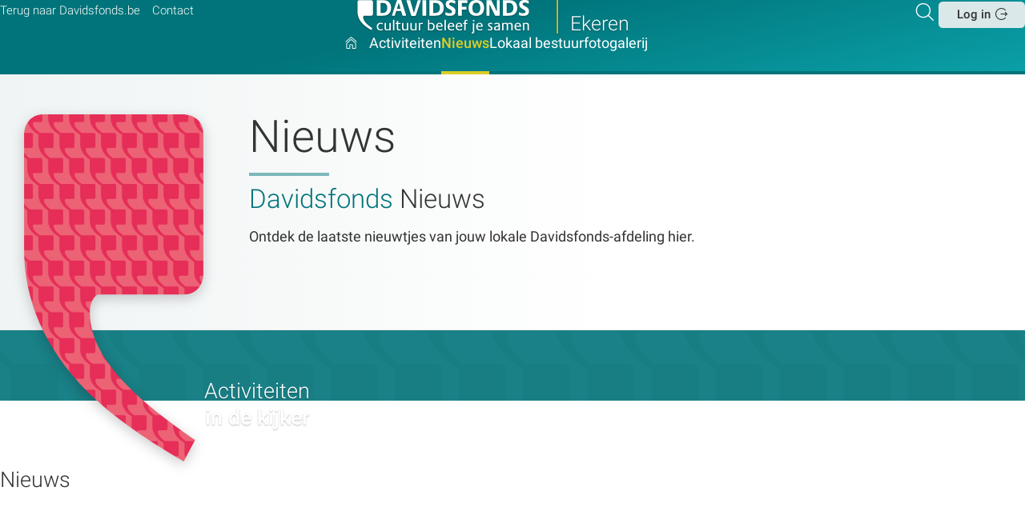

--- FILE ---
content_type: text/html; charset=UTF-8
request_url: https://ekeren.davidsfonds.be/nieuws
body_size: 4445
content:
<!DOCTYPE html>
<html lang='nl' class='no-js'>
<head>

<script type='text/javascript' src='/ui/uibase/script/setcookie.js?r=2b0fb64fe3071088dc4630093935479cfe20b7f0'></script>
<script type='text/javascript' src='/l/cookie_control/filter/default/6b86b273ff34fce19d6b804eff5a3f5747ada4eaa22f1d49c01e52ddb7875b4b'></script>
<meta itemprop="pb:time" content="1656660480">
 <meta name='generator' content='Procurios' />
    <meta charset='UTF-8'/>
    <meta http-equiv='X-UA-Compatible' content='IE=edge'/>
    <title>Nieuws - Ekeren</title>

    <meta name='viewport' content='width=device-width, initial-scale=1'/>
    <meta name='author' content='Davidsfonds vzw'/>

     

    
<link rel='stylesheet' type='text/css' media='print' href='/cache/2ckzt2dfts9wc.ef2b5f71a756.css' />
<link rel='stylesheet' type='text/css' media='screen' href='/cache/3hd1at8w3t4ww.ef2b5f71a756.css' />
<link rel='stylesheet' type='text/css' media='screen and (max-width: 989px)' href='/cache/2wyftzpbqwis0.ef2b5f71a756.css' />
<link rel='stylesheet' type='text/css' media='screen and (min-width: 990px)' href='/cache/22wsjm7rh8e84.ef2b5f71a756.css' />
    <link rel='preload' as='font' type='font/woff2' crossorigin='anonymous' href='/ui/davidsfonds-2022/font/Roboto-Regular.woff2'/>
    <link rel='preload' as='font' type='font/woff2' crossorigin='anonymous' href='/ui/davidsfonds-2022/font/Roboto-Medium.woff2'/>
    <link rel='preload' as='font' type='font/woff2' crossorigin='anonymous' href='/ui/davidsfonds-2022/font/Roboto-Light.woff2'/>
    <link rel='preload' as='font' type='font/woff2' crossorigin='anonymous' href='/ui/davidsfonds-2022/font/df-icons.woff2'/>
<link rel='apple-touch-icon' sizes='180x180' href='/ui/davidsfonds-2022/image/favicon/apple-touch-icon.png'>
    <link rel='icon' type='image/png' sizes='32x32' href='/ui/davidsfonds-2022/image/favicon/favicon-32x32.png'>
    <link rel='icon' type='image/png' sizes='16x16' href='/ui/davidsfonds-2022/image/favicon/favicon-16x16.png'>
    <link rel='manifest' href='/ui/davidsfonds-2022/image/favicon/site.webmanifest'>
    <link rel='mask-icon' href='/ui/davidsfonds-2022/image/favicon/safari-pinned-tab.svg' color='#007b7e'>
    <meta name='msapplication-TileColor' content='#007b7e'>
    <meta name='theme-color' content='#ffffff'>

    <link rel='stylesheet' type='text/css' media='screen' href='/ui/uibase/style/pbutil.css?rev=936ee22c6760c7601820a01aadeb5a63a9c84a35' />
<script type='text/javascript' src='/ui/uibase/script/prototype/prototype-min.js?rev=2ce7626cd5fcfb3042f3ce6c532d9fd6b7e4e352'></script>
<script type='text/javascript' src='/ui/uibase/script/pblib/pblib.js?rev=397cb9ef2e7dec4e026c879b0066f2807e007912'></script>
 <link rel='stylesheet' media='screen' href='/ui/davidsfonds-2022/article-templates/footer-banner/footer-banner.css?rev=21ab84e309323a40fef5a3da063afecb7439ec96' type='text/css' />
<link rel='alternate' type='application/rss+xml' title='Weblog RSS Feed' href='https://ekeren.davidsfonds.be/l/rss/collect/weblog/137569' />
<script type='text/javascript'>var digitalData = {"page":{"attributes":{"PBSiteID":"137551"},"pageInfo":{"pageID":"137568","pageName":"Nieuws","language":"nl_BE","breadCrumbs":["Home","Hoofdmenu","Nieuws","Nieuws"]}},"component":[{"componentInfo":{"componentID":"137570","componentName":"Nieuws - Intro"},"attributes":{"componentType":"Page introduction","componentModule":"Website"}},{"componentInfo":{"componentID":"137562","componentName":"Activiteiten - In de kijker"},"attributes":{"componentType":"Page intro features","componentModule":"Website"}},{"componentInfo":{"componentID":"137569","componentName":"Nieuws - Overzicht"},"attributes":{"componentType":"PostList","componentModule":"Weblog"}}],"cookiePolicy":{"acceptancePolicy":"optIn","cookieTypeCategory":{"tracking":"tracking","statistics":"tracking","external":"external","functional":"essential"},"allowedCookieTypes":{"functional":true,"preferences":true,"statistics":true,"tracking":true,"external":true}},"pageInstanceID":"production"}</script><script src="/ui/uibase/vendor/procurios/amdLoader/dist/amdLoader.js?rev=b1a6a7ceda19f51c6a18587a2b15ca17675e5d29" data-main data-rev="ef2b5f71a756"></script><link rel='stylesheet' media='screen' href='/ui/davidsfonds-2022/article-templates/page-intro/page-intro.css?rev=949bbacfebf75234f2a620b1a5b2a66be57fc432' type='text/css' />
<link rel='stylesheet' media='screen' href='/a/component/Article-6518/3/davidsfonds-2022/Article.css?rev=4dd13e939d638ad6600e3a1bbd25fb75d26c86d6' type='text/css' />
<link rel='stylesheet' media='screen' href='/ui/davidsfonds-2022/article-templates/lpf/lpf.css?rev=b36fb6914cd21ec589c55759fa3ff11ac1137314' type='text/css' />
<link rel='stylesheet' media='screen' href='/ui/davidsfonds-2022/components/pager/pbuic-pager.css?rev=4cfa11be10005ff405a2bcc37f05c5f2ffeecbb8' type='text/css' />
<link rel='stylesheet' media='screen' href='/ui/davidsfonds-2022/modules/mod_weblog/style/wlpl.css?rev=277058f612dfce1a1499a3e2916a83f1a19d2bf2' type='text/css' />
<link rel='stylesheet' media='screen' href='/ui/davidsfonds-2022/article-templates/footer-banner/footer-banner.css?rev=21ab84e309323a40fef5a3da063afecb7439ec96' type='text/css' />
 
</head>
<body id='templateDefault' class=' templateDefault body--clr1'>

<!-- ProBaseSpider noIndex -->
<header class='header' id='js-header' role='banner'>
    <div class='header__box l-box l-flex l-flex-between'>
        <div class='header__meta navMeta l-col l-hide-lg-dwn'>
            <ul class='nav navMeta'>
            <li class='nav__item'>
    <a class='nav__link' href='/terug-naar-davidsfonds.be'>Terug naar Davidsfonds.be</a></li>            <li class='nav__item'>
    <a class='nav__link' href='/contact'>Contact</a></li>    </ul>

        </div>
        <a class='header__logoLink --local l-col' href='/'>
            <img src='/ui/davidsfonds-2022/image/logo-davidsfonds.svg' alt='Davidsfonds - Cultuur beleef je samen' class='header__logo'/>
            
            
            <span class='header__branchLogoName'>Ekeren</span>  </a>
        <div class='header__meta header__metaTools l-col'>
            <div class='l-flex l-flex-end'>
                <a class='header__searchToggle searchToggle icon-search u-icon-anim-zoom' href='/k/searchengine' title='Zoeker'><span class='u-visuallyHidden'>Zoeken</span></a>
                
                <a class='header__drawerOpener l-hide-lg' role='button' href='#navigation' title='Direct navigeren'>
                    <span class='u-visuallyHidden' aria-hidden='true'>Direct navigeren</span> </a>
                <div class='header__login header__loginButton l-hide-lg-dwn l-flex l-align-center'>
                      <a href='/login' class='button button--white icon-login'>Log in</a>
                    
                </div>
            </div>
        </div>
    </div>
    <nav class='header__navigation drawerMenu__drawer l-box l-flex l-flex-center' id='js-navigation' role='navigation'>
        <span class='drawerMenu__close icon-cancel l-hide-lg'><span class='u-visuallyHidden'>Sluit </span>Menu</span>
        <ul class='nav navMain'>
                    <li class='m-mm__item lvl1'><a class='m-mm__link m-mm__parent m-mm__home icon-home' href='/' >
                Hoofdpagina
    </a></li>                <li class='m-mm__item lvl1'><a class='m-mm__link m-mm__parent' href='/activiteiten' >
                Activiteiten
    </a></li>                <li class='m-mm__item lvl1 m-mm__item--active'><a class='m-mm__link m-mm__parent' href='/nieuws' >
                Nieuws
    </a></li>                <li class='m-mm__item lvl1'><a class='m-mm__link m-mm__parent' href='/lokaal-bestuur' >
                Lokaal bestuur
    </a></li>                <li class='m-mm__item lvl1'><a class='m-mm__link m-mm__parent' href='/fotogalerij' >
                fotogalerij
    </a></li>    </ul>

        <div class='header__meta l-hide-lg'>
            <ul class='nav navMeta'>
            <li class='nav__item'>
    <a class='nav__link' href='/terug-naar-davidsfonds.be'>Terug naar Davidsfonds.be</a></li>            <li class='nav__item'>
    <a class='nav__link' href='/contact'>Contact</a></li>    </ul>

            <div class='header__loginMobile l-hide-lg'>
                    <a href='/login' class='button button--white icon-login'>Log in</a>

            </div>
        </div>
        
    </nav>
    
</header>

<!-- /ProBaseSpider -->
<main class='main main--footerMargin' id='js-main' role='main'>
    
        <h1 class='pageTitle  l-col-12'>Nieuws</h1>
         

    





    <article id='art_137570' class='Article Article--template at-intro at-intro--hasBackground'>
    <div class='l-flex l-box'>
                    <div class='at-intro__imageWrapper l-col-sm-3 l-col-lg-3'>
                <svg class="at-intro__image" xmlns="http://www.w3.org/2000/svg" xmlns:xlink="http://www.w3.org/1999/xlink" viewBox="0 0 620 1200">
                    <defs>
                        <mask id="mask">
                            <path d="M620 553.8V69c0-69-69-69-69-69H69C0 0 0 69.1 0 69.1v394.2C-.1 643.4 71.7 807 215 954.5c78.2 78.5 190.5 160.3 337 245.5l39.2-73.7c-101-69.6-177.1-130.7-228.4-182.8-90.3-90.3-135.3-175.7-135.3-256.1 0-47.7 23-62 26.9-64.5H551c69 0 69-69.1 69-69.1Z" style="fill:#fff"/>
                        </mask>
                    </defs>
                    <image xlink:href="/l/library/download/urn:uuid:ad9701b5-eb9a-43d7-9f34-b334a6b9a5c7/achtergrond4.jpg?scaleType=6&width=333&height=645" width="620" height="1200" mask="url(#mask)"></image>
                                    </svg>
            </div>
                <div class='at-intro__body l-col-lg-9'>
                            <h2 class='at-intro__title '>Nieuws
                                    </h2>
                                        <div class='at-intro__path'>
                    <span class='at-intro__pathTitle'>Davidsfonds                     </span>
                    Nieuws
                </div>
                                        <div class='at-intro__text'>Ontdek de laatste nieuwtjes van jouw lokale Davidsfonds-afdeling hier.</div>
                    </div>
    </div>
</article>


    





    <article id='art_137562' class='Article Article--template at-lpfs at-lpfs--2 at-lpfs--'>
    <div class='at-lpfs__inner l-box l-md-flex l-flexWrap '>
                    <div class='at-lpfs__titleCol l-col-md-12 l-col-lg-4'>
                <h2 class='at-lpfs__title at-lpfs__title--right'>Activiteiten
                    <em>in de kijker</em>
                </h2>
            </div>
            <div class='l-col-md-6 l-col-lg-4'>
                <div class='at-lpfs__art'>
                    
                </div>
            </div>
            <div class='l-col-md-6 l-col-lg-4'>
                <div class='at-lpfs__art'>
                    
                </div>
                            </div>
            </div>
</article>

    <div class='l-box l-flex l-flexWrap'>
         
        <div class='main__content l-col-auto' id='content'>
             

    





    <article id='art_137569' class='Article Article--snippet'><div class='Article__content'>
                                <div id='weblog-list-1'></div>


<div class='wlpl wlpl-introduction'>
    <h2 class='wlpl__title'>Nieuws</h2>
        
    </div>

            </div></article>

        </div>
        
    </div>
    
    <!-- ProBaseSpider noIndex -->
</main>


    





    <div class='at-footerBanner at-footerBanner--clr2'>
    <div class='l-box at-footerBanner__box'>
        <h2 class='l-col-lg-7 at-footerBanner__title'>Maak je graag mee het verschil?<br/> Geef dan snel een ping op onze radar en laat je talenten schitteren als <strong>vrijwilliger</strong> bij Davidsfonds.</h2>
        <a class='icon-link at-footerBanner__link' href='https://www.davidsfonds.be/kandidaat-vrijwilliger'></a>
    </div>
</div>
 
<footer class='footer'>
    <div class='footer__box'>
        <div class='l-box'>
            <div class='l-flex l-flexWrap'>
                <div class='footer__left l-col-lg-6'>
                    <div class='footer__address'>
                        <strong class='footer__addressName'>Davidsfonds vzw</strong> <span class='u-visuallyHidden'>Contactpersoon:</span>
                        <div>
                            <span class='u-visuallyHidden'>Adres:</span> <span>Sluisstraat 79</span>
                            <span>bus 03.01, 3000 </span> <span>Leuven</span>
                        </div>
                        Telefoon: <span>016 31 06 00 </span><br/>
                        E-mail: <strong>info@davidsfonds.be</strong><br/>
                         
                    </div>
                    <div class='navLegal'></div>
                </div>
                <div class='footer__right l-col-lg-6'>
                    <a class='button button--ghost' href='//davidsfonds.be/nieuwsbrief'>Abonneren
                        op nieuwsbrief</a> 
                    <div class='footer__socials'>
                        <span class='socials__title'>Volg <strong>Davidsfonds</strong> op sociale media</span>
                        <ul class='socials l-flex'>
                            <li>
                                <a href='https://www.facebook.com/davidsfondscultuurnetwerk' class='socials__link icon-facebook u-icon-anim-zoom' target='_blank' rel='noopener'><span class='u-visuallyHidden'>Volg ons op Facebook</span></a>
                            </li>
                            <li>
                                <a href='https://www.instagram.com/davidsfonds.cultuurnetwerk/' class='socials__link icon-instagram u-icon-anim-zoom' target='_blank' rel='noopener'><span class='u-visuallyHidden'>Volg ons op Instagram</span></a>
                            </li>
                            <li>
                                <a href='https://be.linkedin.com/company/davidsfonds' class='socials__link icon-linkedin u-icon-anim-zoom' rel='noopener' target='_blank'><span class='u-visuallyHidden'>Volg ons op LinkedIn</span></a>
                            </li>
                        </ul>
                    </div>
                </div>
            </div>
        </div>
        <div id='searchBox' class='searchBox'>
            <div class='searchBox__top l-flex'>
                <img src='/ui/davidsfonds-2022/image/logo-davidsfonds-alt.svg' alt='Davidsfonds - Cultuur beleef je samen' class='searchBox__logo'/>
            </div>
            <div class='searchBox__form l-box'>
                <span class='searchBox__toggle searchToggle icon-cancel'><span class='u-visuallyHidden'>Sluit</span></span>
                <h2 class='searchBox__title'>Search in the website</h2>
                <form method='get' action='/k/searchengine' id='quick-search' class='quickSearch'>
                    <fieldset>
                        <label for='searchfield' class='u-visuallyHidden'>Zoek: </label>
                        <input id='searchfield' type='text' name='q' value='' placeholder='Waar bent u naar op zoek?'>
                        <span class='searchBox__searchIcon icon-search'></span>
                        <button class='submit pri' type='submit'><span class='icon-arrow-right u-icon-anim-right'>Zoeken</span>
                        </button>
                    </fieldset>
                </form>
            </div>
        </div>
    </div>
    <div class='footer__credits l-box l-flex l-flexWrap'>
        <div class='footer__credits__left l-col-lg-8'>
            <div class='footer__logo-container'>
                <img src='/ui/davidsfonds-2022/image/logo-davidsfonds-alt.svg' alt='Davidsfonds - Cultuur beleef je samen' class='footer__logo'/>
            </div>
            <div class='footer__partners-container'>
                <ul class='footer__partners'>
                    <li>
                        <img src='/ui/davidsfonds-2022/image/logo-vlaanderen_verbeelding_werkt.svg' alt='Vlaanderen - Verbeelding werkt' class='footer__logo--partner'/>
                    </li>
                    <li>
                        <img src='/ui/davidsfonds-2022/image/logo-BXL_horiz_FR_NL.svg' alt='Brussel - De stad' class='footer__logo--partner'/>
                    </li>
                    <li>
                        <img src='/ui/davidsfonds-2022/image/logo-ESF.svg' alt='ESF - Investeert in jouw toekomst' class='footer__logo--partner'/>
                    </li>
                    <li><img src='/ui/davidsfonds-2022/image/logo-EU.svg' alt='Europese Unie' class='footer__logo--partner'/></li>
                </ul>
            </div>
        </div>
        <div class='footer__copyright l-col-lg-4'>
            <br/>
            <span>Powered by <a href='https://www.procurios.com' title='Ontdek wat we doen!' target='_blank'><strong>Procurios</strong></a></span>
        </div>
    </div>
</footer>

 
<script src='/cache/1_2qfgv3fct1k4g.ef2b5f71a756.js'></script>
<script src='/cache/1_3urjguxv3h0k4.ef2b5f71a756.js'></script>
<!-- /ProBaseSpider -->

</body>
</html>


--- FILE ---
content_type: text/css
request_url: https://ekeren.davidsfonds.be/ui/davidsfonds-2022/components/pager/pbuic-pager.css?rev=4cfa11be10005ff405a2bcc37f05c5f2ffeecbb8
body_size: 458
content:
/**
 * @about: pbuic-pager.css - Layout for the Pager UI component of ProBase
 */

ul.pbuic-pager {
    margin: 2rem 0;
    padding: 0;
    list-style: none;
    text-align: center;
}

.pbuic-pager li {
    display: inline-block;
    margin: 0 .1em;
    vertical-align: top;
    font-size: var(--txtSize-6);
}

.pbuic-pager a,
.pbuic-pager span {
    display: block;
    width: 2.4em;
    height: 2.4em;
    margin: auto;
    border: 1px solid var(--clr1-offWhite);
    border-radius: var(--radius-sm);
    text-decoration: none;
    line-height: 2.4em;
    vertical-align: baseline;
    text-align: center;
    color: var(--clr1-normal);
    background: var(--clr1-offWhite);
}

.pbuic-pager a:hover,
.pgr-active span {
    background: transparent
}

.pgr-previous,
.pgr-next {
    position: relative;
}

.pgr-previous a,
.pgr-previous span,
.pgr-next a,
.pgr-next span {
    width: auto;
    padding-inline: .5em;
    overflow: hidden;
    border-color: var(--clr1-normal);
    white-space: nowrap;
    background: transparent;
}

.pgr-previous a:before,
.pgr-previous span:before,
.pgr-next a:after,
.pgr-next span:after {
    margin-inline: .5em;
    font-family: var(--fam-icon);
    font-weight: normal;
    line-height: 1;
}

.pgr-previous a:before,
.pgr-previous span:before {
    content: "\3c";
}

.pgr-next a:after,
.pgr-next span:after {
    content: "\3e";
}

.pgr-previous a:hover,
.pgr-next a:hover {
    background: var(--clr1-offWhite);;
}

.pgr-inactive {
    visibility: hidden;
    max-width: 3em;
}

--- FILE ---
content_type: text/css
request_url: https://ekeren.davidsfonds.be/ui/davidsfonds-2022/modules/mod_weblog/style/wlpl.css?rev=277058f612dfce1a1499a3e2916a83f1a19d2bf2
body_size: 779
content:
.wlpl__title {
    margin-bottom: 2rem;
    font-size: var(--txtSize-3);
    font-family: var(--fam-regular);
    line-height: var(--lnHeight-sm);
    font-weight: var(--txt-regular);
}

.wlplList {
    margin-block: 0;
    padding-inline: 0;
    list-style: none;
}

.wlpl__header {
    flex-direction: column;
}

.wlplItem__date {
    display: block;
    margin-bottom: 0.5rem;
    font-size: .9rem;
}

.wlplItem__title {
    margin-bottom: .5rem;
    font-size: var(--txtSize-4);
}

.wlplItem:hover .wlplItem__title {
    color: var(--clr1-normal);
}

.wlplItem__imageWrapper {
    margin: 0;
    overflow: hidden;
    display: flex;
    justify-content: center;
    margin-block: auto;
    border-radius: var(--radius-lg);
    width: 237px;
    max-width: 100%;
}

.wlplItem__image {
    width: 100%;
    width: -moz-available;
    width: -webkit-fill-available;
    width: fill-available;
    object-fit: cover;
    transition: all var(--transition-time--slow) ease-in-out;
}

.wlplItem:hover .wlplItem__image {
    transform: scale(1.02);
}

.wlplItem__title a {
    text-decoration: none;
    color: inherit;
}

@media screen and (min-width: 990px) {
    .wlpl__title {
        font-family: var(--fam-light);
        line-height: var(--lnHeight-sm);
        font-weight: var(--txt-light);
    }
}

/**
* More link, below article
 */
.wl-more-link {
    font-size: var(--txtSize-6);
    font-family: var(--fam-medium);
    text-decoration: none;
    color: var(--clr1-normal);
    display: block;
    text-align: center;
}

@media (min-width: 768px) {
    .wl-more-link {
        display: inline-block;;
        text-align: inherit;
        position: absolute;
        top: .5rem;
        right: 0;
    }
}

/**
 * Tile snippetStyles
 */
.wlp-tiles {
    position: relative;
}

.wlp-tiles .wlplItem {
    margin-bottom: 2rem;
}

.wlplItem p {
    font-size: var(--txtSize-6);
}

.wlp-tiles .wlpl__tags {
    margin-bottom: .7em;
}

@media (min-width: 580px) {
    .wlp-tiles .wlplList {
        display: flex;
        flex-wrap: wrap;
        justify-content: flex-start;
    }

    /* if not multiple of 3*/
    .wlp-tiles .wlplItem {
        flex: 0 calc((100% - 2rem) / 2);
        max-width: calc((100% - 2rem) / 2);
        margin-right: 2rem;
    }

    .wlp-tiles .wlplItem:nth-child(2n) {
        margin-right: 0;
    }
}

@media (min-width: 990px) {
    /* if multiple of 3 */
    .wlp-tiles .wlplList--multiple-of-3 .wlplItem {
        flex: 0 calc((100% - 4rem) / 3);
        max-width: calc((100% - 4rem) / 3);
        margin-right: 2rem;
    }

    .wlp-tiles .wlplList--multiple-of-3 .wlplItem:nth-child(3n) {
        margin-right: 0;
    }
}

@media (min-width: 1200px) {
    /* if not multiple of 3*/
    .wlp-tiles .wlplList:not(.wlplList--multiple-of-3) .wlplItem {
        flex: 0 calc((100% - 6rem) / 4);
        max-width: calc((100% - 6rem) / 4);
    }

    .wlp-tiles .wlplList:not(.wlplList--multiple-of-3) .wlplItem:nth-child(2n) {
        margin-right: 2rem;
    }

    .wlp-tiles .wlplList:not(.wlplList--multiple-of-3) .wlplItem:nth-child(4n) {
        margin-right: 0;
    }
}


--- FILE ---
content_type: text/css
request_url: https://ekeren.davidsfonds.be/cache/2ckzt2dfts9wc.ef2b5f71a756.css
body_size: 539
content:
  div#nav,ul.accessibility,.h,.sr{display:none;}body{font:9pt/1.5em Verdana,Geneva,Arial,Helvetica,sans-serif;color:#000;}h1,h2,h3,h4{font-family:Arial,Helvetica,sans-serif;}a{text-decoration:underline;color:#000;}hr.print{display:block;color:#000;border:none;border-bottom:1px solid #000;height:1px;margin:.75em 0;padding:0;}img{border:none;}div.newslistitem{height:auto !important;}    .nav,body > header,body > footer,#postListFilter,.mmt-search{display:none;}*{background:transparent !important;color:#444 !important;text-shadow:none !important;}a,a:visited{color:#444 !important;text-decoration:underline;}.main a::after{content:" (" attr(href) ")";word-break:break-all;}abbr::after{content:" (" attr(title) ")";}pre,blockquote{border:1px solid #999;page-break-inside:avoid;}thead{display:table-header-group;}tr,img{page-break-inside:avoid;}img{max-width:100%;height:auto;}@page{margin:2cm;}p,h2,h3{orphans:3;widows:3;}h2,h3{page-break-after:avoid;}hr.print{display:block;height:1px;margin:.75em 0;padding:0;border:none;border-bottom:1px solid #000;color:#000;}body{font:9pt/1.5em Verdana,Geneva,Arial,Helvetica,sans-serif;}h1,h2,h3,h4{font-family:Arial,Helvetica,sans-serif;}img{border:none;}.Article{clear:both;overflow:hidden;}[class*='--tile'],.productListItem,.mmt-ml-meeting,.at-lpfs__art{display:inline-block;vertical-align:top;max-width:25em;margin-right:2em;}[class*='l-col']{display:inline-block;margin-right:2em;}

--- FILE ---
content_type: image/svg+xml
request_url: https://ekeren.davidsfonds.be/ui/davidsfonds-2022/image/logo-vlaanderen_verbeelding_werkt.svg
body_size: 4968
content:
<svg width="138" height="58" xmlns="http://www.w3.org/2000/svg" xmlns:xlink="http://www.w3.org/1999/xlink"><defs><path id="a" d="M0 0h105.722v58H0z"/><path id="c" d="M0 0h8.528v17.362H0z"/></defs><g fill="none" fill-rule="evenodd"><path fill="#2F2F2E" d="m54.128 14.858-4.457 12.924h-2.649l-4.457-12.924h2.398l3.384 9.814 3.384-9.814h2.397m1.55-1.062 1.973-.194h.289v13.987h-2.262V13.796m9.67 9.737c-1.055 0-1.877-.02-2.437.115-.561.135-.87.425-.87 1.015 0 .821.59 1.275 1.411 1.275.28 0 .754-.058 1.16-.31.407-.25.736-.686.736-1.487v-.608Zm2.697 4.25c-.377 0-.745-.058-1.122-.223-.377-.154-.754-.415-1.131-.83-.397.299-.745.56-1.16.743-.426.193-.9.31-1.547.31-.464 0-.977-.068-1.47-.242s-.947-.463-1.286-.937c-.338-.474-.55-1.13-.55-2.019 0-.879.212-1.584.753-2.057.542-.474 1.422-.735 2.765-.735.542 0 1.17 0 2.06.078v-.503c0-.695-.222-1.178-.58-1.467-.358-.29-.841-.406-1.383-.406-.425 0-.899.077-1.363.202-.464.126-.928.29-1.325.483l-.531-1.97c1.054-.502 2.397-.85 3.664-.85.996 0 1.924.213 2.62.734.687.522 1.121 1.343 1.121 2.57v3.728c0 .474.155.812.426 1.043.261.232.628.367 1.064.455l-1.025 1.892Zm7.175-4.25c-1.053 0-1.875-.02-2.436.115-.56.135-.87.425-.87 1.015 0 .821.59 1.275 1.411 1.275.281 0 .754-.058 1.16-.31.406-.25.735-.686.735-1.487v-.608Zm2.697 4.25a2.73 2.73 0 0 1-1.12-.223c-.377-.154-.754-.415-1.132-.83-.396.299-.744.56-1.16.743-.426.193-.899.31-1.547.31a4.46 4.46 0 0 1-1.47-.242c-.493-.174-.947-.463-1.285-.937-.339-.474-.551-1.13-.551-2.019 0-.879.212-1.584.754-2.057.54-.474 1.421-.735 2.765-.735.542 0 1.17 0 2.059.078v-.503c0-.695-.222-1.178-.58-1.467-.358-.29-.841-.406-1.382-.406-.426 0-.9.077-1.364.202a7.69 7.69 0 0 0-1.324.483l-.532-1.97c1.054-.502 2.398-.85 3.665-.85.995 0 1.923.213 2.62.734.685.522 1.12 1.343 1.12 2.57v3.728c0 .474.156.812.426 1.043.261.232.63.367 1.063.455l-1.025 1.892Zm2.381-10.221h1.915l.222.784a5.882 5.882 0 0 1 3.201-.976c.956 0 1.875.26 2.542.84.667.58 1.103 1.478 1.103 2.724v6.655h-2.262V21.6c0-.743-.27-1.265-.687-1.593-.417-.33-.996-.464-1.585-.464a4.23 4.23 0 0 0-2.186.619v7.427h-2.263V17.562m17.551 2.126a6.814 6.814 0 0 0-1.604-.213c-.862 0-1.586.252-2.09.773-.501.522-.792 1.294-.792 2.338 0 .763.213 1.506.62 2.077.406.57 1.005.946 1.807.946.687 0 1.45-.241 2.059-.618v-5.303Zm2.263 7.901H98.4l-.405-.753c-.774.58-1.587.946-2.697.946-1.44 0-2.515-.58-3.22-1.468-.706-.889-1.054-2.086-1.054-3.323 0-1.893.57-3.303 1.518-4.24.948-.928 2.28-1.381 3.828-1.381.455 0 .949.028 1.479.096v-3.67l1.915-.194h.348V27.59Zm8.308-5.959c-.069-.735-.31-1.256-.658-1.604a1.737 1.737 0 0 0-1.228-.483c-.464 0-.938.154-1.325.492-.396.349-.715.87-.84 1.594h4.05Zm1.555 3.36v2.194a5.716 5.716 0 0 1-1.43.453 7.686 7.686 0 0 1-1.422.145c-1.391 0-2.678-.434-3.625-1.294-.948-.86-1.547-2.173-1.547-3.912 0-1.69.56-2.985 1.412-3.873a4.29 4.29 0 0 1 3.102-1.333c.32 0 .89.038 1.48.241.59.203 1.237.59 1.721 1.256s.822 1.651.822 3.042v1.508h-6.091c.183.81.6 1.361 1.14 1.71.533.347 1.18.492 1.828.492.85 0 1.75-.242 2.524-.658l.086.03Zm8.143-4.935c-.57-.348-1.131-.502-1.701-.502-.735 0-1.411.27-2.021.733v7.303h-2.262V17.562h1.914l.232.822c.695-.59 1.547-1.014 2.552-1.014.27 0 .649.019 1.015.086.368.068.725.164.987.31l-.716 2.289m7.09 1.575c-.069-.735-.31-1.256-.658-1.604a1.737 1.737 0 0 0-1.228-.483c-.464 0-.937.154-1.325.492-.396.349-.715.87-.84 1.594h4.05Zm1.555 3.36v2.194a5.707 5.707 0 0 1-1.43.453 7.68 7.68 0 0 1-1.422.145c-1.391 0-2.678-.434-3.625-1.294-.949-.86-1.547-2.173-1.547-3.912 0-1.69.56-2.985 1.412-3.873a4.292 4.292 0 0 1 3.103-1.333c.319 0 .89.038 1.479.241a3.54 3.54 0 0 1 1.722 1.256c.482.666.82 1.651.82 3.042v1.508h-6.09c.183.81.599 1.361 1.141 1.71.532.347 1.179.492 1.827.492.851 0 1.75-.242 2.524-.658l.086.03Zm2.158-7.428h1.915l.222.784a5.88 5.88 0 0 1 3.201-.976c.957 0 1.875.26 2.542.84.667.58 1.102 1.478 1.102 2.724v6.655h-2.262V21.6c0-.743-.27-1.265-.686-1.593-.416-.33-.996-.464-1.586-.464-.773 0-1.566.232-2.186.619v7.427h-2.262V17.562M50.695 36.415l-1.96 5.693h-1.137l-1.954-5.693h.879l1.646 4.788 1.648-4.788h.878m4.16 2.293c-.006-.439-.067-.839-.236-1.135-.17-.296-.45-.478-.895-.478-.434 0-.78.17-1.043.456-.264.285-.434.69-.505 1.157h2.679Zm.834.768h-3.552c.044.658.275 1.146.61 1.47.334.324.785.482 1.273.482.51 0 1.016-.142 1.537-.406l.017.006v.784c-.594.29-1.11.406-1.636.406-.708 0-1.373-.236-1.856-.73-.483-.493-.79-1.244-.79-2.298 0-.811.186-1.54.587-2.056.395-.516 1.005-.829 1.86-.829.588 0 .995.149 1.286.385.285.236.456.559.549.916.093.357.115.745.115 1.102v.768Zm1.519-3.061h.571l.198.647c.422-.488.872-.757 1.4-.757.137 0 .307.017.477.05.17.033.335.088.467.148l-.297.762a2.052 2.052 0 0 0-.785-.175c-.5 0-.89.319-1.18.762v4.256h-.85v-5.693m5.026 4.849c.374.148.742.175 1.115.175.571 0 1.06-.214 1.41-.608.347-.39.55-.96.55-1.678 0-.566-.127-1.076-.407-1.45-.28-.372-.707-.608-1.317-.608-.571 0-1.06.203-1.35.62v3.549Zm-.85-6.988.796-.11h.054v2.639a2.33 2.33 0 0 1 1.467-.5c.746 0 1.36.318 1.789.84.428.526.67 1.255.67 2.084 0 .806-.225 1.553-.697 2.095-.473.549-1.192.894-2.174.894-.709 0-1.378-.186-1.906-.406v-7.536Zm9.216 4.432c-.006-.439-.066-.839-.236-1.135-.171-.296-.45-.478-.896-.478-.434 0-.78.17-1.043.456-.263.285-.434.69-.504 1.157H70.6Zm.834.768h-3.552c.044.658.275 1.146.61 1.47.334.324.784.482 1.273.482.51 0 1.015-.142 1.537-.406l.017.006v.784c-.593.29-1.11.406-1.636.406-.709 0-1.373-.236-1.856-.73-.483-.493-.79-1.244-.79-2.298 0-.811.187-1.54.587-2.056.395-.516 1.005-.829 1.861-.829.588 0 .994.149 1.285.385.285.236.455.559.549.916.093.357.115.745.115 1.102v.768Zm4.357-.768c-.005-.439-.065-.839-.236-1.135-.17-.296-.45-.478-.894-.478-.434 0-.78.17-1.043.456-.264.285-.434.69-.506 1.157h2.68Zm.835.768h-3.552c.044.658.274 1.146.61 1.47.334.324.785.482 1.273.482.51 0 1.016-.142 1.537-.406l.016.006v.784c-.592.29-1.108.406-1.635.406-.709 0-1.372-.236-1.856-.73-.483-.493-.79-1.244-.79-2.298 0-.811.186-1.54.587-2.056.395-.516 1.004-.829 1.861-.829.587 0 .993.149 1.285.385.285.236.456.559.548.916.094.357.116.745.116 1.102v.768Zm1.233-5.2.791-.109h.055v7.941h-.846v-7.832m6.088 3.034a3.106 3.106 0 0 0-1.115-.225c-.57 0-1.059.18-1.405.543-.35.362-.554.904-.554 1.623 0 .565.126 1.108.406 1.508.28.401.708.663 1.317.663.572 0 1.049-.197 1.35-.619V37.31Zm.851 4.798h-.538l-.177-.504c-.433.373-.943.608-1.602.608-.747 0-1.362-.345-1.79-.9-.427-.547-.67-1.304-.67-2.132 0-.807.231-1.52.704-2.04.471-.522 1.185-.835 2.167-.835.373 0 .72.05 1.055.115v-2.144l.796-.11h.055v7.942Zm1.92 0h.845v-5.693h-.845v5.693Zm-.165-7.245a.59.59 0 0 1 1.18 0c0 .16-.066.302-.175.406a.593.593 0 0 1-.417.175.573.573 0 0 1-.413-.175.555.555 0 0 1-.175-.406Zm2.936 1.552h.57l.16.527a4.85 4.85 0 0 1 .824-.434c.302-.12.615-.203.884-.203.543 0 1.043.138 1.416.477.368.34.599.878.599 1.685v3.641h-.852v-3.593c0-.547-.142-.903-.362-1.123-.225-.22-.537-.302-.883-.302-.264 0-.533.071-.791.175a5.207 5.207 0 0 0-.714.374v4.47h-.85v-5.694m7.897.647c-.422 0-.746.16-.966.384a1.16 1.16 0 0 0-.33.806c0 .286.116.582.335.807.22.225.544.378.978.378.422 0 .74-.153.955-.378.214-.22.318-.51.318-.796 0-.284-.11-.586-.323-.817-.22-.23-.544-.384-.967-.384Zm-.9 4.586c-.307.35-.505.795-.505 1.19 0 .334.093.625.313.828.22.203.565.323 1.07.323.57 0 1.06-.186 1.411-.455.346-.263.544-.614.544-.96 0-.422-.248-.653-.643-.784-.4-.126-.95-.142-1.548-.142h-.642Zm1.4-.73c.784 0 1.36.181 1.74.477.373.296.56.702.56 1.125 0 .62-.379 1.174-.934 1.569a3.51 3.51 0 0 1-1.998.641c-.653 0-1.18-.202-1.542-.532a1.696 1.696 0 0 1-.566-1.283c0-.461.247-1.01.681-1.448a.872.872 0 0 1-.346-.406 1.266 1.266 0 0 1-.12-.51c0-.307.142-.659.412-.993a1.575 1.575 0 0 1-.352-.62 2.403 2.403 0 0 1-.12-.735c0-.543.213-1.014.587-1.354.373-.34.9-.544 1.52-.544.423 0 .796.094 1.104.264.24-.18.515-.329.768-.428.253-.1.494-.148.686-.148l.253.718a2.96 2.96 0 0 0-1.07.411c.213.308.328.664.328 1.06 0 .542-.219 1.041-.592 1.408a2.169 2.169 0 0 1-1.532.6c-.4 0-.752-.1-1.054-.249-.126.16-.192.319-.192.467 0 .286.248.51.702.51h1.077Zm14.265-4.503-1.806 5.693h-1.055l-1.267-4.332-1.268 4.332h-1.06l-1.8-5.693h.822l1.505 4.755 1.411-4.755h.779l1.411 4.755 1.51-4.755h.818m4.164 2.293c-.005-.439-.065-.839-.236-1.135-.17-.296-.45-.478-.894-.478-.434 0-.78.17-1.043.456-.264.285-.434.69-.506 1.157h2.68Zm.835.768H113.6c.044.658.274 1.146.61 1.47.334.324.784.482 1.273.482.51 0 1.016-.142 1.537-.406l.016.006v.784c-.592.29-1.108.406-1.636.406-.707 0-1.371-.236-1.855-.73-.483-.493-.79-1.244-.79-2.298 0-.811.186-1.54.587-2.056.396-.516 1.005-.829 1.861-.829.588 0 .994.149 1.285.385.285.236.455.559.548.916.094.357.116.745.116 1.102v.768Zm1.52-3.061h.57l.198.647c.423-.488.873-.757 1.4-.757.138 0 .308.017.478.05.17.033.335.088.467.148l-.297.762a2.05 2.05 0 0 0-.785-.175c-.5 0-.89.319-1.18.762v4.256h-.851v-5.693m8.139 5.803c-.285-.016-.62-.197-.955-.46a7.112 7.112 0 0 1-.993-.966 11.349 11.349 0 0 1-.802-1.004 4.04 4.04 0 0 1-.247-.367 1.33 1.33 0 0 1-.115-.203v2.89h-.85v-7.793l.795-.148h.055v4.947l2.262-2.699h1.086l-2.316 2.754c.028.126.208.39.473.696.263.313.603.67.955.971.35.302.713.543 1.003.631l-.351.751"/><g transform="translate(25.628)"><mask id="b" fill="#fff"><use xlink:href="#a"/></mask><path d="M101.913 36.415h.631v-1.02l.796-.148h.055v1.168h1.58v.79h-1.58v2.797c0 .52.115.872.296 1.103.182.23.44.329.73.329.33 0 .697-.127 1.07-.34l.23.779c-.482.219-.96.345-1.404.345-.5 0-.933-.154-1.257-.51-.324-.35-.516-.91-.516-1.706v-2.797h-.631v-.79M19.727 58.042 0 .096.281 0l19.727 57.946-.281.096" fill="#2F2F2E" mask="url(#b)"/></g><path d="M25.752 28.901c-1.423-1.085-2.09.009-2.985-.064-.757-.06-1.466-1.281-2.052-.99-1.119.57.448 2.58 1.128 2.99.605.363 1.368.697 1.55.781.9.42 1.257 1.055 1.37 2.047.03.228 0 .748-.055.989-.41 1.74-3.46 3.32-5.212 2.124-.825-.564-1.578-1.294-1.838-2.585-.472-2.286-2.123-3.967-2.653-6.204-.322-1.359-.56-2.793-.915-4.16-.361-1.414-.733-2.814-1.03-4.098-.27-1.194-.837-2.978-1.249-4.066-1.673-4.363-2.429-4.046-2.429-4.046s.61 1.211 2.824 11.906c.092.438.897 5.149 1.485 6.7.21.556.577 1.744.819 2.269.705 1.532 2.565 3.854 2.688 5.948.07 1.21.209 2.213.237 3.128.018.27.137 1.361.311 1.846.454 1.278 4.122 5.398 8.016 5.398v-3.122c-3.87 0-7.513-2.167-7.604-2.394-.055-.103.202-1.58.464-2.237.506-1.272 1.462-2.435 3.143-2.559 1.874-.135 3.006.41 3.997.41l-.01-10.01M8.951 17.567c-.142 2.338-3.765 5.536-4.9 7.587-.556 1.009-1.235 2.74-1.41 3.743-.482 2.79.129 4.525.81 6.157 1.199 2.872-.162 3.926.775 3.344 1.16-.944.984-3.147.898-4.522-.067-1.117-.142-2.386.027-3.716.322-2.49 1.83-5.162 3.118-7.03 1.53-2.227.974-4.53.682-5.563m.73 6.642s.386 1.853-1.25 6.617c-4.279 12.46 3.895 13.642 6.222 16.57 0 0 .9-1.268-2.806-5.33-1.354-1.485-2.575-4.755-1.512-9.427 1.539-6.764-.654-8.43-.654-8.43" fill="#2F2F2E"/><g transform="translate(0 7.862)"><mask id="d" fill="#fff"><use xlink:href="#c"/></mask><path d="M1.59 8.177c-.196-.736-.255-1.394-.212-1.982.197-2.928 2.859-4.113 3.522-4.55 0 0 1.197-.818 1.351-1.645 0 0 1.225 3.082-1.584 4.847-1.426.897-2.395 1.948-3.077 3.33m6.711-2.829c.152.296 1.255 1.91-3.263 5.635-4.508 3.72-3.1 6.38-3.1 6.38s-4.813-2.675.731-7.297C8.211 5.45 7.075 4.513 7.075 4.513s.794-.038 1.226.835" fill="#2F2F2E" mask="url(#d)"/></g><path d="M16.597 15.73c.066-.174.16-.034.358-.158.21-.199.427-.526.77-.635.245-.075.582-.04.812.05.152.037.06.43-.054.53-.245.18-.966-.116-.966.424.03.885 1.198-.028 1.809-.003.297 2.16-3.26 1.566-2.729-.208Zm-2.431-1.094c.78.102 1.277 2.533 3.082 3.063 1.328.387 2.739.177 3.052.975-.61.323-.129 1.393.484 1.217.505-1.42.76-6.913-6.618-5.255Z" fill="#2F2F2E"/></g></svg>